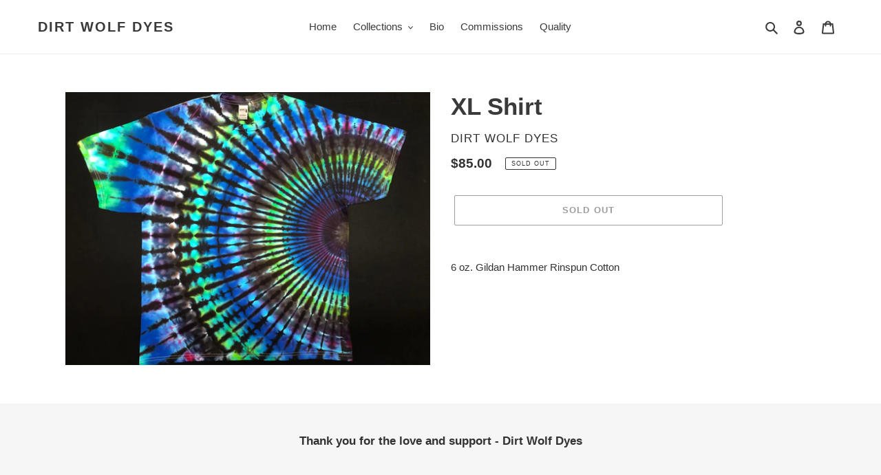

--- FILE ---
content_type: text/plain; charset=utf-8
request_url: https://sp-micro-proxy.b-cdn.net/micro?unique_id=dirtwolfdyes.myshopify.com
body_size: 4448
content:
{"site":{"free_plan_limit_reached":true,"billing_status":null,"billing_active":false,"pricing_plan_required":true,"settings":{"proof_mobile_position":"Top","proof_desktop_position":"Bottom Right","proof_pop_size":"small","proof_start_delay_time":3,"proof_time_between":3,"proof_display_time":5,"proof_visible":true,"proof_cycle":true,"proof_mobile_enabled":true,"proof_desktop_enabled":true,"proof_tablet_enabled":true,"proof_locale":"en","proof_show_powered_by":false},"site_integrations":[{"id":"4122821","enabled":true,"integration":{"name":"Live Visitors","handle":"live_visitors","pro":true},"settings":{"proof_onclick_new_tab":null,"proof_exclude_pages":null,"proof_include_pages":[],"proof_display_pages_mode":"excluded","proof_minimum_activity_sessions":2,"proof_height":110,"proof_bottom":15,"proof_top":10,"proof_right":15,"proof_left":10,"proof_background_color":"#fff","proof_background_image_url":"","proof_font_color":"#333","proof_border_radius":8,"proof_padding_top":0,"proof_padding_bottom":0,"proof_padding_left":8,"proof_padding_right":16,"proof_icon_color":null,"proof_icon_background_color":null,"proof_hours_before_obscure":20,"proof_minimum_review_rating":5,"proof_highlights_color":"#F89815","proof_display_review":true,"proof_show_review_on_hover":false,"proof_summary_time_range":1440,"proof_summary_minimum_count":10,"proof_show_media":true,"proof_show_message":true,"proof_media_url":null,"proof_media_position":"top","proof_nudge_click_url":null,"proof_icon_url":null,"proof_icon_mode":null,"proof_icon_enabled":false},"template":{"id":"69","body":{"top":"{{live_visitors}} People","middle":"Are viewing this page right now"},"raw_body":"<top>{{live_visitors}} People</top><middle>Are viewing this page right now</middle>","locale":"en"}},{"id":"4122820","enabled":true,"integration":{"name":"Recent Visitors","handle":"recent_visitors","pro":true},"settings":{"proof_onclick_new_tab":null,"proof_exclude_pages":null,"proof_include_pages":[],"proof_display_pages_mode":"excluded","proof_minimum_activity_sessions":2,"proof_height":110,"proof_bottom":15,"proof_top":10,"proof_right":15,"proof_left":10,"proof_background_color":"#fff","proof_background_image_url":"","proof_font_color":"#333","proof_border_radius":8,"proof_padding_top":0,"proof_padding_bottom":0,"proof_padding_left":8,"proof_padding_right":16,"proof_icon_color":null,"proof_icon_background_color":null,"proof_hours_before_obscure":20,"proof_minimum_review_rating":5,"proof_highlights_color":"#F89815","proof_display_review":true,"proof_show_review_on_hover":false,"proof_summary_time_range":1440,"proof_summary_minimum_count":10,"proof_show_media":true,"proof_show_message":true,"proof_media_url":null,"proof_media_position":"top","proof_nudge_click_url":null,"proof_icon_url":null,"proof_icon_mode":null,"proof_icon_enabled":false},"template":{"id":"68","body":{"top":"{{recent_visitors}} People","middle":"Have visited this website today"},"raw_body":"<top>{{recent_visitors}} People</top><middle>Have visited this website today</middle>","locale":"en"}},{"id":"4122819","enabled":true,"integration":{"name":"Nudge Pop","handle":"nudge","pro":true},"settings":{"proof_onclick_new_tab":null,"proof_exclude_pages":null,"proof_include_pages":[],"proof_display_pages_mode":"excluded","proof_minimum_activity_sessions":2,"proof_height":110,"proof_bottom":15,"proof_top":10,"proof_right":15,"proof_left":10,"proof_background_color":"#fff","proof_background_image_url":"","proof_font_color":"#333","proof_border_radius":8,"proof_padding_top":0,"proof_padding_bottom":0,"proof_padding_left":8,"proof_padding_right":16,"proof_icon_color":null,"proof_icon_background_color":null,"proof_hours_before_obscure":20,"proof_minimum_review_rating":5,"proof_highlights_color":"#F89815","proof_display_review":true,"proof_show_review_on_hover":false,"proof_summary_time_range":1440,"proof_summary_minimum_count":10,"proof_show_media":true,"proof_show_message":true,"proof_media_url":"https://api.salespop.com/welcome_nudge_default.png","proof_media_position":"top","proof_nudge_click_url":null,"proof_icon_url":null,"proof_icon_mode":null,"proof_icon_enabled":false},"template":{"id":"181","body":{"top":{"h1":["Thanks for stopping by"],"p":["Welcome to our store! We hope you find what you are looking for and become inspired by our products."]},"middle":""},"raw_body":"<top><h1>Thanks for stopping by</h1><p>Welcome to our store! We hope you find what you are looking for and become inspired by our products.</p></top><middle></middle>","locale":"en"}},{"id":"4122817","enabled":true,"integration":{"name":"Shopify Low Inventory","handle":"shopify_low_inventory","pro":true},"settings":{"proof_onclick_new_tab":null,"proof_exclude_pages":null,"proof_include_pages":[],"proof_display_pages_mode":"excluded","proof_minimum_activity_sessions":2,"proof_height":110,"proof_bottom":15,"proof_top":10,"proof_right":15,"proof_left":10,"proof_background_color":"#fff","proof_background_image_url":"","proof_font_color":"#333","proof_border_radius":8,"proof_padding_top":0,"proof_padding_bottom":0,"proof_padding_left":8,"proof_padding_right":16,"proof_icon_color":null,"proof_icon_background_color":null,"proof_hours_before_obscure":20,"proof_minimum_review_rating":5,"proof_highlights_color":"#F89815","proof_display_review":true,"proof_show_review_on_hover":false,"proof_summary_time_range":1440,"proof_summary_minimum_count":10,"proof_show_media":true,"proof_show_message":true,"proof_media_url":null,"proof_media_position":"top","proof_nudge_click_url":null,"proof_icon_url":null,"proof_icon_mode":null,"proof_icon_enabled":false},"template":{"id":"210","body":{"top":"Running Out - Buy Now!The {{product_title}} is selling quickly.","middle":"Only {{current_inventory_value}} left in stock - don't miss out!"},"raw_body":"<top>Running Out - Buy Now!The {{product_title}} is selling quickly.</top><middle>Only {{current_inventory_value}} left in stock - don't miss out!</middle>","locale":"en"}},{"id":"4122816","enabled":true,"integration":{"name":"Shopify Abandoned Cart","handle":"shopify_abandoned_cart","pro":true},"settings":{"proof_onclick_new_tab":null,"proof_exclude_pages":["cart"],"proof_include_pages":[],"proof_display_pages_mode":"excluded","proof_minimum_activity_sessions":2,"proof_height":110,"proof_bottom":15,"proof_top":10,"proof_right":15,"proof_left":10,"proof_background_color":"#fff","proof_background_image_url":"","proof_font_color":"#333","proof_border_radius":8,"proof_padding_top":0,"proof_padding_bottom":0,"proof_padding_left":8,"proof_padding_right":16,"proof_icon_color":null,"proof_icon_background_color":null,"proof_hours_before_obscure":20,"proof_minimum_review_rating":5,"proof_highlights_color":"#F89815","proof_display_review":true,"proof_show_review_on_hover":false,"proof_summary_time_range":1440,"proof_summary_minimum_count":10,"proof_show_media":true,"proof_show_message":true,"proof_media_url":null,"proof_media_position":"top","proof_nudge_click_url":null,"proof_icon_url":null,"proof_icon_mode":null,"proof_icon_enabled":false},"template":{"id":"184","body":{"top":"You left something in your cart!","middle":"Visit cart to complete your purchase."},"raw_body":"<top>You left something in your cart!</top><middle>Visit cart to complete your purchase.</middle>","locale":"en"}},{"id":"4122815","enabled":true,"integration":{"name":"Shopify Order Summary","handle":"shopify_order_summary","pro":true},"settings":{"proof_onclick_new_tab":null,"proof_exclude_pages":null,"proof_include_pages":[],"proof_display_pages_mode":"excluded","proof_minimum_activity_sessions":2,"proof_height":110,"proof_bottom":15,"proof_top":10,"proof_right":15,"proof_left":10,"proof_background_color":"#fff","proof_background_image_url":"","proof_font_color":"#333","proof_border_radius":8,"proof_padding_top":0,"proof_padding_bottom":0,"proof_padding_left":8,"proof_padding_right":16,"proof_icon_color":null,"proof_icon_background_color":null,"proof_hours_before_obscure":20,"proof_minimum_review_rating":5,"proof_highlights_color":"#F89815","proof_display_review":true,"proof_show_review_on_hover":false,"proof_summary_time_range":1440,"proof_summary_minimum_count":10,"proof_show_media":true,"proof_show_message":true,"proof_media_url":null,"proof_media_position":"top","proof_nudge_click_url":null,"proof_icon_url":null,"proof_icon_mode":null,"proof_icon_enabled":false},"template":{"id":"120","body":{"top":"{{visitor_count}} visitors placed {{order_count}} orders in the last {{time_range}}","middle":""},"raw_body":"<top>{{visitor_count}} visitors placed {{order_count}} orders in the last {{time_range}}</top><middle></middle>","locale":"en"}},{"id":"4122814","enabled":true,"integration":{"name":"Shopify Cart Summary","handle":"shopify_cart_summary","pro":true},"settings":{"proof_onclick_new_tab":null,"proof_exclude_pages":null,"proof_include_pages":[],"proof_display_pages_mode":"excluded","proof_minimum_activity_sessions":2,"proof_height":110,"proof_bottom":15,"proof_top":10,"proof_right":15,"proof_left":10,"proof_background_color":"#fff","proof_background_image_url":"","proof_font_color":"#333","proof_border_radius":8,"proof_padding_top":0,"proof_padding_bottom":0,"proof_padding_left":8,"proof_padding_right":16,"proof_icon_color":null,"proof_icon_background_color":null,"proof_hours_before_obscure":20,"proof_minimum_review_rating":5,"proof_highlights_color":"#F89815","proof_display_review":true,"proof_show_review_on_hover":false,"proof_summary_time_range":1440,"proof_summary_minimum_count":10,"proof_show_media":true,"proof_show_message":true,"proof_media_url":null,"proof_media_position":"top","proof_nudge_click_url":null,"proof_icon_url":null,"proof_icon_mode":null,"proof_icon_enabled":false},"template":{"id":"119","body":{"top":"{{visitor_count}} visitors added {{add_to_cart_count}} items to their cart in the last {{time_range}}","middle":""},"raw_body":"<top>{{visitor_count}} visitors added {{add_to_cart_count}} items to their cart in the last {{time_range}}</top><middle></middle>","locale":"en"}},{"id":"4122813","enabled":true,"integration":{"name":"Shopify Reviews","handle":"shopify_review","pro":true},"settings":{"proof_onclick_new_tab":null,"proof_exclude_pages":null,"proof_include_pages":[],"proof_display_pages_mode":"excluded","proof_minimum_activity_sessions":2,"proof_height":110,"proof_bottom":15,"proof_top":10,"proof_right":15,"proof_left":10,"proof_background_color":"#fff","proof_background_image_url":"","proof_font_color":"#333","proof_border_radius":8,"proof_padding_top":0,"proof_padding_bottom":0,"proof_padding_left":8,"proof_padding_right":16,"proof_icon_color":null,"proof_icon_background_color":null,"proof_hours_before_obscure":20,"proof_minimum_review_rating":5,"proof_highlights_color":"#F89815","proof_display_review":true,"proof_show_review_on_hover":false,"proof_summary_time_range":1440,"proof_summary_minimum_count":10,"proof_show_media":true,"proof_show_message":true,"proof_media_url":null,"proof_media_position":"top","proof_nudge_click_url":null,"proof_icon_url":null,"proof_icon_mode":null,"proof_icon_enabled":false},"template":{"id":"102","body":{"top":"{{first_name}} in {{city}}, {{province}} {{country}}","middle":"Reviewed {{product_title}} with {{rating}}"},"raw_body":"<top>{{first_name}} in {{city}}, {{province}} {{country}}</top><middle>Reviewed {{product_title}} with {{rating}}</middle>","locale":"en"}},{"id":"4122812","enabled":true,"integration":{"name":"Shopify Purchase","handle":"shopify_api_purchase","pro":false},"settings":{"proof_onclick_new_tab":null,"proof_exclude_pages":null,"proof_include_pages":[],"proof_display_pages_mode":"excluded","proof_minimum_activity_sessions":2,"proof_height":110,"proof_bottom":15,"proof_top":10,"proof_right":15,"proof_left":10,"proof_background_color":"#fff","proof_background_image_url":"","proof_font_color":"#333","proof_border_radius":8,"proof_padding_top":0,"proof_padding_bottom":0,"proof_padding_left":8,"proof_padding_right":16,"proof_icon_color":null,"proof_icon_background_color":null,"proof_hours_before_obscure":20,"proof_minimum_review_rating":5,"proof_highlights_color":"#F89815","proof_display_review":true,"proof_show_review_on_hover":false,"proof_summary_time_range":1440,"proof_summary_minimum_count":10,"proof_show_media":true,"proof_show_message":true,"proof_media_url":null,"proof_media_position":"top","proof_nudge_click_url":null,"proof_icon_url":null,"proof_icon_mode":null,"proof_icon_enabled":false},"template":{"id":"4","body":{"top":"{{first_name}} in {{city}}, {{province}} {{country}}","middle":"Purchased {{product_title}}"},"raw_body":"<top>{{first_name}} in {{city}}, {{province}} {{country}}</top><middle>Purchased {{product_title}}</middle>","locale":"en"}},{"id":"4122811","enabled":true,"integration":{"name":"Shopify Add To Cart","handle":"shopify_storefront_add_to_cart","pro":false},"settings":{"proof_onclick_new_tab":null,"proof_exclude_pages":null,"proof_include_pages":[],"proof_display_pages_mode":"excluded","proof_minimum_activity_sessions":2,"proof_height":110,"proof_bottom":15,"proof_top":10,"proof_right":15,"proof_left":10,"proof_background_color":"#fff","proof_background_image_url":"","proof_font_color":"#333","proof_border_radius":8,"proof_padding_top":0,"proof_padding_bottom":0,"proof_padding_left":8,"proof_padding_right":16,"proof_icon_color":null,"proof_icon_background_color":null,"proof_hours_before_obscure":20,"proof_minimum_review_rating":5,"proof_highlights_color":"#F89815","proof_display_review":true,"proof_show_review_on_hover":false,"proof_summary_time_range":1440,"proof_summary_minimum_count":10,"proof_show_media":true,"proof_show_message":true,"proof_media_url":null,"proof_media_position":"top","proof_nudge_click_url":null,"proof_icon_url":null,"proof_icon_mode":null,"proof_icon_enabled":false},"template":{"id":"36","body":{"top":"{{first_name}} in {{city}}, {{province}} {{country}}","middle":"Added to Cart {{product_title}}"},"raw_body":"<top>{{first_name}} in {{city}}, {{province}} {{country}}</top><middle>Added to Cart {{product_title}}</middle>","locale":"en"}}],"events":[{"id":"239379970","created_at":null,"variables":{"first_name":"Someone","city":"Cleveland","province":"Ohio","province_code":"OH","country":"United States","country_code":"US","product_title":"Large Shirt"},"click_url":"https://www.dirtwolfdyes.com/products/item-03-14-2025-10","image_url":"https://cdn.shopify.com/s/files/1/0364/1825/7027/files/Photoroom_024_20250311_153119_9a585201-c9ce-4bda-b82f-eb7897c9f9a9.jpg?v=1741995493","product":{"id":"63057114","product_id":"8486209519783","title":"Large Shirt","created_at":"2025-03-29T14:28:20.918Z","updated_at":"2025-03-29T14:28:20.918Z","published_at":"2025-03-14T23:38:09.000Z"},"site_integration":{"id":"4122811","enabled":true,"integration":{"name":"Shopify Add To Cart","handle":"shopify_storefront_add_to_cart","pro":false},"template":{"id":"36","body":{"top":"{{first_name}} in {{city}}, {{province}} {{country}}","middle":"Added to Cart {{product_title}}"},"raw_body":"<top>{{first_name}} in {{city}}, {{province}} {{country}}</top><middle>Added to Cart {{product_title}}</middle>","locale":"en"}}},{"id":"239364577","created_at":null,"variables":{"first_name":"Someone","city":"Silverton","province":"Oregon","province_code":"OR","country":"United States","country_code":"US","product_title":"XL Shirt"},"click_url":"https://www.dirtwolfdyes.com/products/item-10-27-2025-2","image_url":"https://cdn.shopify.com/s/files/1/0364/1825/7027/files/93A5B0F4-3DC7-4CE0-8E50-4CCF42C5CA68.png?v=1761585058","product":{"id":"65042598","product_id":"8620493439143","title":"XL Shirt","created_at":"2025-10-27T18:23:41.376Z","updated_at":"2025-11-06T13:57:58.940Z","published_at":"2025-10-27T18:23:39.000Z"},"site_integration":{"id":"4122811","enabled":true,"integration":{"name":"Shopify Add To Cart","handle":"shopify_storefront_add_to_cart","pro":false},"template":{"id":"36","body":{"top":"{{first_name}} in {{city}}, {{province}} {{country}}","middle":"Added to Cart {{product_title}}"},"raw_body":"<top>{{first_name}} in {{city}}, {{province}} {{country}}</top><middle>Added to Cart {{product_title}}</middle>","locale":"en"}}},{"id":"239090571","created_at":null,"variables":{"first_name":"Someone","city":"Asbury Park","province":"New Jersey","province_code":"NJ","country":"United States","country_code":"US","product_title":"Tapestry 27\" x 67\" Unhemmed"},"click_url":"https://www.dirtwolfdyes.com/products/tapestry-27-x-67-unhemmed","image_url":"https://cdn.shopify.com/s/files/1/0364/1825/7027/files/899E8A58-5E29-45BF-B394-BC9B93434EAB.jpg?v=1756841872","product":{"id":"64328571","product_id":"8580951933095","title":"Tapestry 27\" x 67\" Unhemmed","created_at":"2025-09-02T19:36:42.733Z","updated_at":"2025-09-02T19:38:04.894Z","published_at":"2025-09-02T19:36:40.000Z"},"site_integration":{"id":"4122811","enabled":true,"integration":{"name":"Shopify Add To Cart","handle":"shopify_storefront_add_to_cart","pro":false},"template":{"id":"36","body":{"top":"{{first_name}} in {{city}}, {{province}} {{country}}","middle":"Added to Cart {{product_title}}"},"raw_body":"<top>{{first_name}} in {{city}}, {{province}} {{country}}</top><middle>Added to Cart {{product_title}}</middle>","locale":"en"}}},{"id":"239063103","created_at":null,"variables":{"first_name":"Someone","city":"Corvallis","province":"Oregon","province_code":"OR","country":"United States","country_code":"US","product_title":"Large Shirt"},"click_url":"https://www.dirtwolfdyes.com/products/item-10-27-2025-1","image_url":"https://cdn.shopify.com/s/files/1/0364/1825/7027/files/E060BF30-5804-4FC1-B3A1-F97FFB866F0D.png?v=1761585058","product":{"id":"65042597","product_id":"8620493406375","title":"Large Shirt","created_at":"2025-10-27T18:23:40.175Z","updated_at":"2025-10-28T23:32:47.605Z","published_at":"2025-10-27T18:23:37.000Z"},"site_integration":{"id":"4122812","enabled":true,"integration":{"name":"Shopify Purchase","handle":"shopify_api_purchase","pro":false},"template":{"id":"4","body":{"top":"{{first_name}} in {{city}}, {{province}} {{country}}","middle":"Purchased {{product_title}}"},"raw_body":"<top>{{first_name}} in {{city}}, {{province}} {{country}}</top><middle>Purchased {{product_title}}</middle>","locale":"en"}}},{"id":"239062939","created_at":null,"variables":{"first_name":"Someone","city":"Beaverton","province":"Oregon","province_code":"OR","country":"United States","country_code":"US","product_title":"Large Shirt"},"click_url":"https://www.dirtwolfdyes.com/products/item-10-27-2025-1","image_url":"https://cdn.shopify.com/s/files/1/0364/1825/7027/files/E060BF30-5804-4FC1-B3A1-F97FFB866F0D.png?v=1761585058","product":{"id":"65042597","product_id":"8620493406375","title":"Large Shirt","created_at":"2025-10-27T18:23:40.175Z","updated_at":"2025-10-28T23:32:47.605Z","published_at":"2025-10-27T18:23:37.000Z"},"site_integration":{"id":"4122811","enabled":true,"integration":{"name":"Shopify Add To Cart","handle":"shopify_storefront_add_to_cart","pro":false},"template":{"id":"36","body":{"top":"{{first_name}} in {{city}}, {{province}} {{country}}","middle":"Added to Cart {{product_title}}"},"raw_body":"<top>{{first_name}} in {{city}}, {{province}} {{country}}</top><middle>Added to Cart {{product_title}}</middle>","locale":"en"}}},{"id":"239051193","created_at":null,"variables":{"first_name":"Someone","city":"KITTY HAWK","province":"North Carolina","province_code":"NC","country":"United States","country_code":"US","product_title":"Small Relaxed V Neck"},"click_url":"https://www.dirtwolfdyes.com/products/item-10-27-2025-6","image_url":"https://cdn.shopify.com/s/files/1/0364/1825/7027/files/CB7F6FC1-B916-4BDA-811A-A45B9ED07A1F.png?v=1761585059","product":{"id":"65042603","product_id":"8620493570215","title":"Small Relaxed V Neck","created_at":"2025-10-27T18:23:45.153Z","updated_at":"2025-10-28T18:09:34.749Z","published_at":"2025-10-27T18:23:43.000Z"},"site_integration":{"id":"4122812","enabled":true,"integration":{"name":"Shopify Purchase","handle":"shopify_api_purchase","pro":false},"template":{"id":"4","body":{"top":"{{first_name}} in {{city}}, {{province}} {{country}}","middle":"Purchased {{product_title}}"},"raw_body":"<top>{{first_name}} in {{city}}, {{province}} {{country}}</top><middle>Purchased {{product_title}}</middle>","locale":"en"}}},{"id":"239041680","created_at":null,"variables":{"first_name":"Someone","city":"Springfield","province":"Illinois","province_code":"IL","country":"United States","country_code":"US","product_title":"Small Relaxed V Neck"},"click_url":"https://www.dirtwolfdyes.com/products/item-10-27-2025-6","image_url":"https://cdn.shopify.com/s/files/1/0364/1825/7027/files/CB7F6FC1-B916-4BDA-811A-A45B9ED07A1F.png?v=1761585059","product":{"id":"65042603","product_id":"8620493570215","title":"Small Relaxed V Neck","created_at":"2025-10-27T18:23:45.153Z","updated_at":"2025-10-28T18:09:34.749Z","published_at":"2025-10-27T18:23:43.000Z"},"site_integration":{"id":"4122811","enabled":true,"integration":{"name":"Shopify Add To Cart","handle":"shopify_storefront_add_to_cart","pro":false},"template":{"id":"36","body":{"top":"{{first_name}} in {{city}}, {{province}} {{country}}","middle":"Added to Cart {{product_title}}"},"raw_body":"<top>{{first_name}} in {{city}}, {{province}} {{country}}</top><middle>Added to Cart {{product_title}}</middle>","locale":"en"}}},{"id":"239013653","created_at":null,"variables":{"first_name":"Someone","city":"Linden","province":"Tennessee","province_code":"TN","country":"United States","country_code":"US","product_title":"Medium V Neck Shirt"},"click_url":"https://www.dirtwolfdyes.com/products/item-08-08-2025-7","image_url":"https://cdn.shopify.com/s/files/1/0364/1825/7027/files/Photoroom_005_20250806_130814_3571b6fb-2cef-45fd-ba1c-3ea9ecc2a240.png?v=1754690549","product":{"id":"64173612","product_id":"8567195959463","title":"Medium V Neck Shirt","created_at":"2025-08-08T22:02:27.816Z","updated_at":"2025-10-28T18:09:34.880Z","published_at":"2025-08-08T22:02:25.000Z"},"site_integration":{"id":"4122811","enabled":true,"integration":{"name":"Shopify Add To Cart","handle":"shopify_storefront_add_to_cart","pro":false},"template":{"id":"36","body":{"top":"{{first_name}} in {{city}}, {{province}} {{country}}","middle":"Added to Cart {{product_title}}"},"raw_body":"<top>{{first_name}} in {{city}}, {{province}} {{country}}</top><middle>Added to Cart {{product_title}}</middle>","locale":"en"}}},{"id":"238798249","created_at":null,"variables":{"first_name":"Someone","city":"Memphis","province":"Tennessee","province_code":"TN","country":"United States","country_code":"US","product_title":"Large Shirt"},"click_url":"https://www.dirtwolfdyes.com/products/shirt-01122024-3","image_url":"https://cdn.shopify.com/s/files/1/0364/1825/7027/products/94BBDA1A-FA76-452B-94C5-E4A77C995DA6.png?v=1705107568","product":{"id":"63056756","product_id":"7817455501479","title":"Large Shirt","created_at":"2025-03-29T14:27:59.696Z","updated_at":"2025-10-23T17:57:00.011Z","published_at":"2024-01-13T00:59:25.000Z"},"site_integration":{"id":"4122812","enabled":true,"integration":{"name":"Shopify Purchase","handle":"shopify_api_purchase","pro":false},"template":{"id":"4","body":{"top":"{{first_name}} in {{city}}, {{province}} {{country}}","middle":"Purchased {{product_title}}"},"raw_body":"<top>{{first_name}} in {{city}}, {{province}} {{country}}</top><middle>Purchased {{product_title}}</middle>","locale":"en"}}},{"id":"238491699","created_at":null,"variables":{"first_name":"Someone","city":"Statesboro","province":"Georgia","province_code":"GA","country":"United States","country_code":"US","product_title":"Medium Shirt - Midweight Cotton - Sale"},"click_url":"https://www.dirtwolfdyes.com/products/medium-shirt-midweight-cotton-1","image_url":"https://cdn.shopify.com/s/files/1/0364/1825/7027/files/434DA04B-682E-42DE-AA75-8FB8B1C09682.jpg?v=1720278936","product":{"id":"63056968","product_id":"8282206666919","title":"Medium Shirt - Midweight Cotton - Sale","created_at":"2025-03-29T14:28:07.595Z","updated_at":"2025-10-17T12:08:39.336Z","published_at":"2024-07-06T15:15:16.000Z"},"site_integration":{"id":"4122812","enabled":true,"integration":{"name":"Shopify Purchase","handle":"shopify_api_purchase","pro":false},"template":{"id":"4","body":{"top":"{{first_name}} in {{city}}, {{province}} {{country}}","middle":"Purchased {{product_title}}"},"raw_body":"<top>{{first_name}} in {{city}}, {{province}} {{country}}</top><middle>Purchased {{product_title}}</middle>","locale":"en"}}},{"id":"238491675","created_at":null,"variables":{"first_name":"Someone","city":"Statesboro","province":"Georgia","province_code":"GA","country":"United States","country_code":"US","product_title":"Medium Shirt - Midweight Cotton - Sale"},"click_url":"https://www.dirtwolfdyes.com/products/medium-shirt-midweight-cotton-1","image_url":"https://cdn.shopify.com/s/files/1/0364/1825/7027/files/434DA04B-682E-42DE-AA75-8FB8B1C09682.jpg?v=1720278936","product":{"id":"63056968","product_id":"8282206666919","title":"Medium Shirt - Midweight Cotton - Sale","created_at":"2025-03-29T14:28:07.595Z","updated_at":"2025-10-17T12:08:39.336Z","published_at":"2024-07-06T15:15:16.000Z"},"site_integration":{"id":"4122811","enabled":true,"integration":{"name":"Shopify Add To Cart","handle":"shopify_storefront_add_to_cart","pro":false},"template":{"id":"36","body":{"top":"{{first_name}} in {{city}}, {{province}} {{country}}","middle":"Added to Cart {{product_title}}"},"raw_body":"<top>{{first_name}} in {{city}}, {{province}} {{country}}</top><middle>Added to Cart {{product_title}}</middle>","locale":"en"}}},{"id":"238378315","created_at":null,"variables":{"first_name":"Someone","city":"Stamford","province":"Connecticut","province_code":"CT","country":"United States","country_code":"US","product_title":"XL Shirt- Tall"},"click_url":"https://www.dirtwolfdyes.com/products/xl-shirt-tall-3","image_url":"https://cdn.shopify.com/s/files/1/0364/1825/7027/files/E633F230-6535-4890-B6FD-A808815E5307.png?v=1756507853","product":{"id":"64314969","product_id":"8578318270631","title":"XL Shirt- Tall","created_at":"2025-08-29T22:53:24.261Z","updated_at":"2025-10-15T03:14:25.486Z","published_at":"2025-08-29T22:53:17.000Z"},"site_integration":{"id":"4122812","enabled":true,"integration":{"name":"Shopify Purchase","handle":"shopify_api_purchase","pro":false},"template":{"id":"4","body":{"top":"{{first_name}} in {{city}}, {{province}} {{country}}","middle":"Purchased {{product_title}}"},"raw_body":"<top>{{first_name}} in {{city}}, {{province}} {{country}}</top><middle>Purchased {{product_title}}</middle>","locale":"en"}}},{"id":"238378293","created_at":null,"variables":{"first_name":"Someone","city":"Stamford","province":"Connecticut","province_code":"CT","country":"United States","country_code":"US","product_title":"XL Shirt- Tall"},"click_url":"https://www.dirtwolfdyes.com/products/xl-shirt-tall-3","image_url":"https://cdn.shopify.com/s/files/1/0364/1825/7027/files/E633F230-6535-4890-B6FD-A808815E5307.png?v=1756507853","product":{"id":"64314969","product_id":"8578318270631","title":"XL Shirt- Tall","created_at":"2025-08-29T22:53:24.261Z","updated_at":"2025-10-15T03:14:25.486Z","published_at":"2025-08-29T22:53:17.000Z"},"site_integration":{"id":"4122811","enabled":true,"integration":{"name":"Shopify Add To Cart","handle":"shopify_storefront_add_to_cart","pro":false},"template":{"id":"36","body":{"top":"{{first_name}} in {{city}}, {{province}} {{country}}","middle":"Added to Cart {{product_title}}"},"raw_body":"<top>{{first_name}} in {{city}}, {{province}} {{country}}</top><middle>Added to Cart {{product_title}}</middle>","locale":"en"}}},{"id":"238328644","created_at":null,"variables":{"first_name":"Someone","city":"Lehighton","province":"Pennsylvania","province_code":"PA","country":"United States","country_code":"US","product_title":"Large Shirt"},"click_url":"https://www.dirtwolfdyes.com/products/large-shirt-3","image_url":"https://cdn.shopify.com/s/files/1/0364/1825/7027/files/3FE9A454-13D1-4570-9203-BDC1791146D9.png?v=1756390234","product":{"id":"63056703","product_id":"7763583041703","title":"Large Shirt","created_at":"2025-03-29T14:27:58.881Z","updated_at":"2025-10-04T01:32:39.801Z","published_at":"2023-11-25T22:06:24.000Z"},"site_integration":{"id":"4122811","enabled":true,"integration":{"name":"Shopify Add To Cart","handle":"shopify_storefront_add_to_cart","pro":false},"template":{"id":"36","body":{"top":"{{first_name}} in {{city}}, {{province}} {{country}}","middle":"Added to Cart {{product_title}}"},"raw_body":"<top>{{first_name}} in {{city}}, {{province}} {{country}}</top><middle>Added to Cart {{product_title}}</middle>","locale":"en"}}},{"id":"238313404","created_at":null,"variables":{"first_name":"Someone","city":"Bloomington","province":"Indiana","province_code":"IN","country":"United States","country_code":"US","product_title":"Medium Shirt"},"click_url":"https://www.dirtwolfdyes.com/products/shirt-08-02-2024-1","image_url":"https://cdn.shopify.com/s/files/1/0364/1825/7027/files/Photoroom_023_20240802_160413_074844b0-2115-4499-8664-982bfd0d766d.jpg?v=1722639260","product":{"id":"63057011","product_id":"8315386953895","title":"Medium Shirt","created_at":"2025-03-29T14:28:11.353Z","updated_at":"2025-10-13T20:02:22.344Z","published_at":"2024-08-02T22:54:17.000Z"},"site_integration":{"id":"4122812","enabled":true,"integration":{"name":"Shopify Purchase","handle":"shopify_api_purchase","pro":false},"template":{"id":"4","body":{"top":"{{first_name}} in {{city}}, {{province}} {{country}}","middle":"Purchased {{product_title}}"},"raw_body":"<top>{{first_name}} in {{city}}, {{province}} {{country}}</top><middle>Purchased {{product_title}}</middle>","locale":"en"}}},{"id":"238313331","created_at":null,"variables":{"first_name":"Someone","city":"Guyton","province":"Georgia","province_code":"GA","country":"United States","country_code":"US","product_title":"Medium Shirt"},"click_url":"https://www.dirtwolfdyes.com/products/shirt-08-02-2024-1","image_url":"https://cdn.shopify.com/s/files/1/0364/1825/7027/files/Photoroom_023_20240802_160413_074844b0-2115-4499-8664-982bfd0d766d.jpg?v=1722639260","product":{"id":"63057011","product_id":"8315386953895","title":"Medium Shirt","created_at":"2025-03-29T14:28:11.353Z","updated_at":"2025-10-13T20:02:22.344Z","published_at":"2024-08-02T22:54:17.000Z"},"site_integration":{"id":"4122811","enabled":true,"integration":{"name":"Shopify Add To Cart","handle":"shopify_storefront_add_to_cart","pro":false},"template":{"id":"36","body":{"top":"{{first_name}} in {{city}}, {{province}} {{country}}","middle":"Added to Cart {{product_title}}"},"raw_body":"<top>{{first_name}} in {{city}}, {{province}} {{country}}</top><middle>Added to Cart {{product_title}}</middle>","locale":"en"}}},{"id":"238009684","created_at":null,"variables":{"first_name":"Someone","city":"Brick","province":"New Jersey","province_code":"NJ","country":"United States","country_code":"US","product_title":"XL Shirt"},"click_url":"https://www.dirtwolfdyes.com/products/shirt-05-31-2024-21","image_url":"https://cdn.shopify.com/s/files/1/0364/1825/7027/files/C312BFA9-71A4-4C97-A268-6E32E6F9AF0F_9fd7d53b-4828-46be-9109-e87cd293fa8d.png?v=1717199974","product":{"id":"63056940","product_id":"8205598523559","title":"XL Shirt","created_at":"2025-03-29T14:28:05.032Z","updated_at":"2025-10-08T00:39:03.505Z","published_at":"2024-05-31T23:59:30.000Z"},"site_integration":{"id":"4122812","enabled":true,"integration":{"name":"Shopify Purchase","handle":"shopify_api_purchase","pro":false},"template":{"id":"4","body":{"top":"{{first_name}} in {{city}}, {{province}} {{country}}","middle":"Purchased {{product_title}}"},"raw_body":"<top>{{first_name}} in {{city}}, {{province}} {{country}}</top><middle>Purchased {{product_title}}</middle>","locale":"en"}}},{"id":"238009567","created_at":null,"variables":{"first_name":"Someone","city":"Voorhees Township","province":"New Jersey","province_code":"NJ","country":"United States","country_code":"US","product_title":"XL Shirt"},"click_url":"https://www.dirtwolfdyes.com/products/shirt-05-31-2024-21","image_url":"https://cdn.shopify.com/s/files/1/0364/1825/7027/files/C312BFA9-71A4-4C97-A268-6E32E6F9AF0F_9fd7d53b-4828-46be-9109-e87cd293fa8d.png?v=1717199974","product":{"id":"63056940","product_id":"8205598523559","title":"XL Shirt","created_at":"2025-03-29T14:28:05.032Z","updated_at":"2025-10-08T00:39:03.505Z","published_at":"2024-05-31T23:59:30.000Z"},"site_integration":{"id":"4122811","enabled":true,"integration":{"name":"Shopify Add To Cart","handle":"shopify_storefront_add_to_cart","pro":false},"template":{"id":"36","body":{"top":"{{first_name}} in {{city}}, {{province}} {{country}}","middle":"Added to Cart {{product_title}}"},"raw_body":"<top>{{first_name}} in {{city}}, {{province}} {{country}}</top><middle>Added to Cart {{product_title}}</middle>","locale":"en"}}},{"id":"237951760","created_at":null,"variables":{"first_name":"Someone","city":"Kalamazoo","province":"Michigan","province_code":"MI","country":"United States","country_code":"US","product_title":"Tapestry 27\" x 67\" Unhemmed"},"click_url":"https://www.dirtwolfdyes.com/products/tapestry-27-x-67-unhemmed","image_url":"https://cdn.shopify.com/s/files/1/0364/1825/7027/files/899E8A58-5E29-45BF-B394-BC9B93434EAB.jpg?v=1756841872","product":{"id":"64328571","product_id":"8580951933095","title":"Tapestry 27\" x 67\" Unhemmed","created_at":"2025-09-02T19:36:42.733Z","updated_at":"2025-09-02T19:38:04.894Z","published_at":"2025-09-02T19:36:40.000Z"},"site_integration":{"id":"4122811","enabled":true,"integration":{"name":"Shopify Add To Cart","handle":"shopify_storefront_add_to_cart","pro":false},"template":{"id":"36","body":{"top":"{{first_name}} in {{city}}, {{province}} {{country}}","middle":"Added to Cart {{product_title}}"},"raw_body":"<top>{{first_name}} in {{city}}, {{province}} {{country}}</top><middle>Added to Cart {{product_title}}</middle>","locale":"en"}}},{"id":"237900255","created_at":null,"variables":{"first_name":"Someone","city":"Candler","province":"North Carolina","province_code":"NC","country":"United States","country_code":"US","product_title":"Small Youth Shirt"},"click_url":"https://www.dirtwolfdyes.com/products/small-youth-shirt","image_url":"https://cdn.shopify.com/s/files/1/0364/1825/7027/files/C9D74982-B703-4EA0-A8F3-93588818E587.jpg?v=1722686082","product":{"id":"63057028","product_id":"8315703001255","title":"Small Youth Shirt","created_at":"2025-03-29T14:28:13.291Z","updated_at":"2025-10-05T19:25:33.244Z","published_at":"2024-08-03T11:53:45.000Z"},"site_integration":{"id":"4122812","enabled":true,"integration":{"name":"Shopify Purchase","handle":"shopify_api_purchase","pro":false},"template":{"id":"4","body":{"top":"{{first_name}} in {{city}}, {{province}} {{country}}","middle":"Purchased {{product_title}}"},"raw_body":"<top>{{first_name}} in {{city}}, {{province}} {{country}}</top><middle>Purchased {{product_title}}</middle>","locale":"en"}}},{"id":"237827188","created_at":null,"variables":{"first_name":"Someone","city":"Pasadena","province":"California","province_code":"CA","country":"United States","country_code":"US","product_title":"XXL Shirt"},"click_url":"https://www.dirtwolfdyes.com/products/item-03-25-2025-17","image_url":"https://cdn.shopify.com/s/files/1/0364/1825/7027/files/Photoroom_012_20250324_160750_9a15a34f-20e9-409d-b59b-02092a39fece.png?v=1742934367","product":{"id":"63057144","product_id":"8495186935975","title":"XXL Shirt","created_at":"2025-03-29T14:28:23.572Z","updated_at":"2025-10-04T05:32:43.615Z","published_at":"2025-03-25T20:26:04.000Z"},"site_integration":{"id":"4122812","enabled":true,"integration":{"name":"Shopify Purchase","handle":"shopify_api_purchase","pro":false},"template":{"id":"4","body":{"top":"{{first_name}} in {{city}}, {{province}} {{country}}","middle":"Purchased {{product_title}}"},"raw_body":"<top>{{first_name}} in {{city}}, {{province}} {{country}}</top><middle>Purchased {{product_title}}</middle>","locale":"en"}}},{"id":"237827112","created_at":null,"variables":{"first_name":"Someone","city":"El Cajon","province":"California","province_code":"CA","country":"United States","country_code":"US","product_title":"XXL Shirt"},"click_url":"https://www.dirtwolfdyes.com/products/item-03-25-2025-17","image_url":"https://cdn.shopify.com/s/files/1/0364/1825/7027/files/Photoroom_012_20250324_160750_9a15a34f-20e9-409d-b59b-02092a39fece.png?v=1742934367","product":{"id":"63057144","product_id":"8495186935975","title":"XXL Shirt","created_at":"2025-03-29T14:28:23.572Z","updated_at":"2025-10-04T05:32:43.615Z","published_at":"2025-03-25T20:26:04.000Z"},"site_integration":{"id":"4122811","enabled":true,"integration":{"name":"Shopify Add To Cart","handle":"shopify_storefront_add_to_cart","pro":false},"template":{"id":"36","body":{"top":"{{first_name}} in {{city}}, {{province}} {{country}}","middle":"Added to Cart {{product_title}}"},"raw_body":"<top>{{first_name}} in {{city}}, {{province}} {{country}}</top><middle>Added to Cart {{product_title}}</middle>","locale":"en"}}},{"id":"237441646","created_at":null,"variables":{"first_name":"Someone","city":"CARNEGIE","province":"Pennsylvania","province_code":"PA","country":"United States","country_code":"US","product_title":"XL Yoga Pants - run small"},"click_url":"https://www.dirtwolfdyes.com/products/xl-yoga-pants-run-small-1","image_url":"https://cdn.shopify.com/s/files/1/0364/1825/7027/files/02E3B44C-4CB5-4638-B43D-26A7639E8A91.jpg?v=1723590860","product":{"id":"63057038","product_id":"8323623944359","title":"XL Yoga Pants - run small","created_at":"2025-03-29T14:28:14.176Z","updated_at":"2025-09-27T21:49:58.787Z","published_at":"2024-08-13T23:14:07.000Z"},"site_integration":{"id":"4122812","enabled":true,"integration":{"name":"Shopify Purchase","handle":"shopify_api_purchase","pro":false},"template":{"id":"4","body":{"top":"{{first_name}} in {{city}}, {{province}} {{country}}","middle":"Purchased {{product_title}}"},"raw_body":"<top>{{first_name}} in {{city}}, {{province}} {{country}}</top><middle>Purchased {{product_title}}</middle>","locale":"en"}}},{"id":"237294495","created_at":null,"variables":{"first_name":"Someone","city":"Denver","province":"Colorado","province_code":"CO","country":"United States","country_code":"US","product_title":"XXL Gathered Back Tank Top"},"click_url":"https://www.dirtwolfdyes.com/products/item-03-14-2025-24","image_url":"https://cdn.shopify.com/s/files/1/0364/1825/7027/files/Photoroom_017_20250311_153119_a3909f9c-cc45-4b4e-a4f3-5bf81b8fa0e0.jpg?v=1741995534","product":{"id":"63057127","product_id":"8486210109607","title":"XXL Gathered Back Tank Top","created_at":"2025-03-29T14:28:22.009Z","updated_at":"2025-06-20T20:51:53.866Z","published_at":"2025-03-14T23:38:53.000Z"},"site_integration":{"id":"4122811","enabled":true,"integration":{"name":"Shopify Add To Cart","handle":"shopify_storefront_add_to_cart","pro":false},"template":{"id":"36","body":{"top":"{{first_name}} in {{city}}, {{province}} {{country}}","middle":"Added to Cart {{product_title}}"},"raw_body":"<top>{{first_name}} in {{city}}, {{province}} {{country}}</top><middle>Added to Cart {{product_title}}</middle>","locale":"en"}}},{"id":"237247479","created_at":null,"variables":{"first_name":"Someone","city":"Memphis","province":"Tennessee","province_code":"TN","country":"United States","country_code":"US","product_title":"XL Shirt"},"click_url":"https://www.dirtwolfdyes.com/products/shirt-08-13-2024-14","image_url":"https://cdn.shopify.com/s/files/1/0364/1825/7027/files/Photoroom_014_20240813_121454_dd622489-2739-45ae-9026-2fb31bddeb17.jpg?v=1723594209","product":{"id":"63057052","product_id":"8323635740839","title":"XL Shirt","created_at":"2025-03-29T14:28:15.372Z","updated_at":"2025-09-24T04:32:02.246Z","published_at":"2024-08-14T00:10:06.000Z"},"site_integration":{"id":"4122812","enabled":true,"integration":{"name":"Shopify Purchase","handle":"shopify_api_purchase","pro":false},"template":{"id":"4","body":{"top":"{{first_name}} in {{city}}, {{province}} {{country}}","middle":"Purchased {{product_title}}"},"raw_body":"<top>{{first_name}} in {{city}}, {{province}} {{country}}</top><middle>Purchased {{product_title}}</middle>","locale":"en"}}}]}}